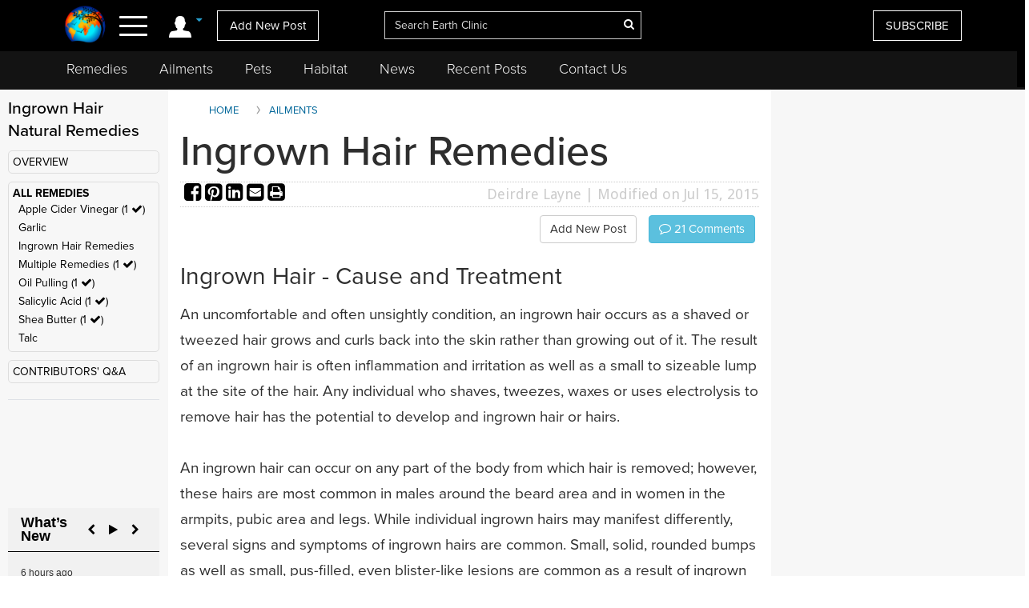

--- FILE ---
content_type: text/html; charset=utf-8
request_url: https://www.google.com/recaptcha/api2/aframe
body_size: 248
content:
<!DOCTYPE HTML><html><head><meta http-equiv="content-type" content="text/html; charset=UTF-8"></head><body><script nonce="ElooguEPyaxjmPWKDJFlUA">/** Anti-fraud and anti-abuse applications only. See google.com/recaptcha */ try{var clients={'sodar':'https://pagead2.googlesyndication.com/pagead/sodar?'};window.addEventListener("message",function(a){try{if(a.source===window.parent){var b=JSON.parse(a.data);var c=clients[b['id']];if(c){var d=document.createElement('img');d.src=c+b['params']+'&rc='+(localStorage.getItem("rc::a")?sessionStorage.getItem("rc::b"):"");window.document.body.appendChild(d);sessionStorage.setItem("rc::e",parseInt(sessionStorage.getItem("rc::e")||0)+1);localStorage.setItem("rc::h",'1769537723396');}}}catch(b){}});window.parent.postMessage("_grecaptcha_ready", "*");}catch(b){}</script></body></html>